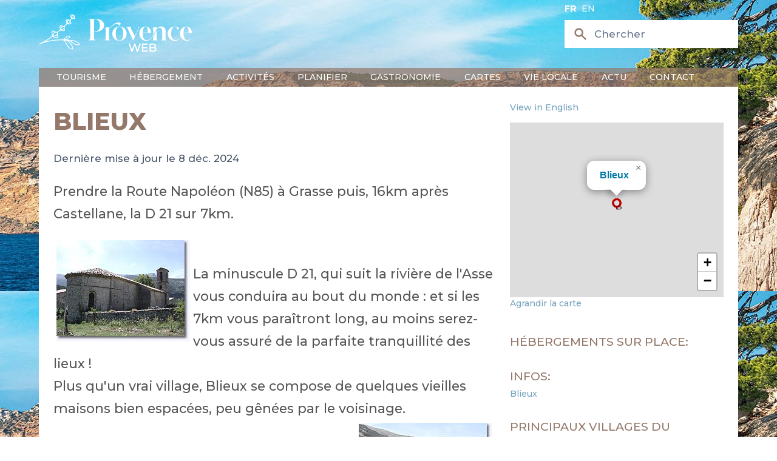

--- FILE ---
content_type: text/html; charset=utf-8
request_url: https://www.provenceweb.fr/f/alaupro/blieux/blieux.htm
body_size: 9613
content:
<!DOCTYPE html>
<!-- /layout.antlers.html -->
<html lang="fr" class="antialiased">
    <head>
        <meta charset="utf-8">
        <meta http-equiv="X-UA-Compatible" content="IE=edge">
        <meta name="viewport" content="width=device-width, initial-scale=1.0, viewport-fit=cover">
        <link rel="preload" as="style" href="https://www.provenceweb.fr/build/assets/site-25013000.css" /><link rel="modulepreload" href="https://www.provenceweb.fr/build/assets/site-250130002.js" /><link rel="stylesheet" href="https://www.provenceweb.fr/build/assets/site-25013000.css" data-navigate-track="reload" /><script type="module" src="https://www.provenceweb.fr/build/assets/site-250130002.js" data-navigate-track="reload"></script>
        <!-- statamic-peak-seo::snippets/_seo.antlers.html -->

<title>
    
    
    
        Blieux - Alpes de Haute Provence - Provence Web
    
</title>



    <meta name="description" content="A 23km de Castellane, Blieux se compose de quelques vieilles maisons bien espac&eacute;es, peu g&ecirc;n&eacute;es par le voisinage. Plusieurs de ces anciennes fermes ont &eacute;t&eacute; restaur&eacute;es avec go&ucirc;t, une ou deux &eacute;tant encore en activit&eacute;.">




   




    
        
            <link rel="alternate" hreflang="fr-FR" href="https://www.provenceweb.fr/f/alaupro/blieux/blieux.htm">
        
            <link rel="alternate" hreflang="en-US" href="https://www.provenceweb.fr/e/alaupro/blieux/blieux.htm">
        
    




    
        <link rel="canonical" href="https://www.provenceweb.fr/f/alaupro/blieux/blieux.htm">
    














<meta property="og:site_name" content="ProvenceWeb">
<meta property="og:type" content="website">
<meta property="og:locale" content="fr_FR">
<meta property="og:url" content="https://www.provenceweb.fr/f/alaupro/blieux/blieux.htm">

    <meta property="og:title" content="Blieux - Alpes de Haute Provence - Provence Web">


    <meta property="og:description" content="A 23km de Castellane, Blieux se compose de quelques vieilles maisons bien espac&eacute;es, peu g&ecirc;n&eacute;es par le voisinage. Plusieurs de ces anciennes fermes ont &eacute;t&eacute; restaur&eacute;es avec go&ucirc;t, une ou deux &eacute;tant encore en activit&eacute;.">





    
        <script>
            window.dataLayer = window.dataLayer || []; function gtag(){dataLayer.push(arguments);}
        </script>
    
    

    
        <script async src="https://www.googletagmanager.com/gtag/js?id=UA-29366353-1"></script>
        <script>gtag('js', new Date());gtag('set', new Date());gtag('config', 'UA-29366353-1' , {'anonymize_ip': true});</script>
    

    
    

    
        <meta name="google-site-verification" content="eWrc4x2N6j9ls5jNvvQWSUTTj5I6lb-ib03YPYqyrrs" />
    

    

    

    

    

<!-- End: statamic-peak-seo::snippets/_seo.antlers.html -->

        
<meta name="geo.region" content="FR-04" />
<meta name="geo.placename" content="Blieux" />
<meta name="geo.position" content="43.8719;6.3731" />
<meta name="ICBM" content="43.8719, 6.3731" />

        <!-- /snippets/_browser_appearance.antlers.html -->







    
    <link rel="icon" href="/favicons/favicon.ico" type="image/svg+xml">
    <link rel="icon" href="/favicons/fr/favicon.ico" type="image/x-icon">

    
    
        <link rel="icon" href="/img/containers/favicons/favicon-32x32.png/9e464cc750f67dbd4d40f4dc37183f22/favicon-32x32.png" sizes="16x16">
        <link rel="icon" href="/img/containers/favicons/favicon-32x32.png/f283f0fb5b4d578dc97e2afb09db7139/favicon-32x32.png" sizes="32x32">
    



<link rel="manifest" href="https://www.provenceweb.fr/f/fr/site.webmanifest">



<!-- End: /snippets/_browser_appearance.antlers.html -->

        

        <link href="https://fonts.googleapis.com/css2?family=Montserrat:ital,wght@0,100..900;1,100..900&family=Source+Serif+4:ital,opsz,wght@0,8..60,200..900;1,8..60,200..900&display=swap" rel="stylesheet">
        
        
    <script>
        let zoom = 15;
        let tri = 0;
        let points_proche = 1;
        let infos = {
            title : "Blieux",
            latitude : "43.8719",
            longitude : "6.3731",
            id_type: 0,
            url: "/f/alaupro/blieux/blieux.htm",
            adresse: "",
            code_postal: "",
            ville: "",
        };
    </script>

    <link rel="modulepreload" href="https://www.provenceweb.fr/build/assets/markers-ville-25013000.js" /><link rel="modulepreload" href="https://www.provenceweb.fr/build/assets/map-25013000.js" /><script type="module" src="https://www.provenceweb.fr/build/assets/markers-ville-25013000.js" data-navigate-track="reload"></script>

    <script async defer src="https://widget.getyourguide.com/dist/pa.umd.production.min.js"
            data-gyg-partner-id="8ZOE2SR"></script>
    <script>window.pushMST_config = { "vapidPK": "BDWdBZByM0RcTr_8PwjQDpWThIazXqHqFXscTGgzHy1vR3tWpjfTbu1rvRpLzSdzB_VaMULKv_ooNj3u1r3korc", "enableOverlay": true, "swPath": "/sw.js", "i18n": {} };
    var pushmasterTag = document.createElement('script');
    pushmasterTag.src = "https://cdn.pushmaster-cdn.xyz/scripts/publishers/6634d42856af520008b65b77/SDK.js";
    pushmasterTag.setAttribute('defer', '');

    var firstScriptTag = document.getElementsByTagName('script')[0];
    firstScriptTag.parentNode.insertBefore(pushmasterTag, firstScriptTag);
    </script>
            <meta name="robots" content="max-image-preview:large">
        <style>
            [x-cloak]{display:none!important;}
        </style>
    </head>
    <body class="antialiased relative" style="background-image: url(/img/header-3.jpg);">
        <div id="content" class="mx-auto sm:px-6 lg:px-8 mb-36 font-medium max-w-5xl">
            <!-- statamic-peak-tools::snippets/_noscript.antlers.html -->

    <noscript>
        <p class="relative z-50 py-3 px-4 bg-gray-100 border-b border-gray-200 text-center font-bold text-xs text-gray-600">This website requires Javascript for some parts to function properly. Your experience may vary.</p>
    </noscript>

    

<!-- End: statamic-peak-tools::snippets/_noscript.antlers.html -->

            
            <!-- statamic-peak-tools::components/_toolbar.antlers.html -->

<!-- End: statamic-peak-tools::components/_toolbar.antlers.html -->

            
        
    
            <!-- /layout/_header.antlers.html -->
<header class="w-full flex flex-wrap flex-row justify-between md:items-center relative"
        x-data="{nav_open: false, subnav_open: false, show_search: false}"
        x-on:click.outside="nav_open = false; subnav_open = false"
        x-on:resize.window="subnav_open = false"
>
    <div class="w-full flex justify-between items-center bg-white md:bg-transparent">

        <button type="button" class="inline-flex items-center p-2 ml-3 text-sm hover:bg-brown md:hidden text-light-blue" @click="nav_open = !nav_open">
            <span class="sr-only text-gray">Ouvrir la barre de navigation</span>
            <svg class="w-6 h-6" aria-hidden="true" fill="currentColor" viewBox="0 0 20 20" xmlns="http://www.w3.org/2000/svg">
                <path fill-rule="evenodd" d="M3 5a1 1 0 011-1h12a1 1 0 110 2H4a1 1 0 01-1-1zM3 10a1 1 0 011-1h12a1 1 0 110 2H4a1 1 0 01-1-1zM3 15a1 1 0 011-1h12a1 1 0 110 2H4a1 1 0 01-1-1z" clip-rule="evenodd"></path>
            </svg>
        </button>

        <div class="my-5">
            <a href="/f/index.htm">
                <img src="/img/provence-web-2.png" alt="Logo ProvenceWeb" class="hidden md:inline w-auto" width="320" height="77">
                <img src="/img/provence-web-marron-2.png" alt="Logo ProvenceWeb" class="md:hidden w-auto" width="320" height="77">
            </a>
        </div>

        <div>
            <div class="absolute top-1 md:initial space-x-1 text-xs text-brown md:text-md md:text-white text-right">
                
                <a href="https://www.provenceweb.fr/f/alaupro/blieux/blieux.htm" class="uppercase !text-brown md:!text-white  font-bold "> fr</a>
                
                <a href="https://www.provenceweb.fr/e/alaupro/blieux/blieux.htm" class="uppercase !text-brown md:!text-white "> en</a>
                
            </div>

            <div>
                <div class="hidden md:block">
                    <div wire:snapshot="{&quot;data&quot;:{&quot;template&quot;:&quot;live-search::dropdown&quot;,&quot;index&quot;:null,&quot;q&quot;:null},&quot;memo&quot;:{&quot;id&quot;:&quot;2tkarU7sg5Zqn5uI1qlK&quot;,&quot;name&quot;:&quot;search&quot;,&quot;path&quot;:&quot;f\/alaupro\/blieux\/blieux.htm&quot;,&quot;method&quot;:&quot;GET&quot;,&quot;release&quot;:&quot;a-a-a&quot;,&quot;children&quot;:[],&quot;scripts&quot;:[],&quot;assets&quot;:[],&quot;errors&quot;:[],&quot;locale&quot;:&quot;fr&quot;},&quot;checksum&quot;:&quot;f41e37048f642bbf1e8bd72116e4d84a5374665a324df7d3dc76c894e91a675e&quot;}" wire:effects="{&quot;url&quot;:{&quot;q&quot;:{&quot;as&quot;:&quot;q&quot;,&quot;use&quot;:&quot;push&quot;,&quot;alwaysShow&quot;:false,&quot;except&quot;:&quot;&quot;}}}" wire:id="2tkarU7sg5Zqn5uI1qlK" class="relative" x-show="window.innerWidth > 767 || show_search" x-cloak>
    <div class="hidden md:flex pointer-events-none pr-4 md:pr-0 md:absolute inset-y-0 left-0 pl-3 items-center">
        <svg class="h-12 md:h-5 md:w-5 text-blue md:text-brown" xmlns="http://www.w3.org/2000/svg" viewBox="0 0 20 20" fill="currentColor" aria-hidden="true">
            <path fill-rule="evenodd" d="M8 4a4 4 0 100 8 4 4 0 000-8zM2 8a6 6 0 1110.89 3.476l4.817 4.817a1 1 0 01-1.414 1.414l-4.816-4.816A6 6 0 012 8z" clip-rule="evenodd"></path>
        </svg>
    </div>
    <input wire:model.live="q" id="search" name="search" class="w-full bg-white border border-gray-400 md:border-transparent py-2 pl-2 md:pl-10 pr-3 text-sm placeholder-gray-500 md:focus:outline-none md:focus:bg-white md:focus:border-white md:focus:ring-white md:focus:text-gray-900 md:focus:placeholder-gray-500" placeholder="Chercher" type="search" wire:ignore>

    <!--[if BLOCK]><![endif]--><!--[if ENDBLOCK]><![endif]--></div>

                </div>

                <button type="button" class="block md:hidden pr-4" x-on:click="show_search = !show_search">
                    <svg class="h-8 text-light-blue" xmlns="http://www.w3.org/2000/svg" viewBox="0 0 20 20" fill="currentColor" aria-hidden="true">
                        <path fill-rule="evenodd" d="M8 4a4 4 0 100 8 4 4 0 000-8zM2 8a6 6 0 1110.89 3.476l4.817 4.817a1 1 0 01-1.414 1.414l-4.816-4.816A6 6 0 012 8z" clip-rule="evenodd"></path>
                    </svg>
                </button>
            </div>
        </div>

    </div>

    <div class="block md:hidden w-full mx-2 rounded mb-2">
        <div wire:snapshot="{&quot;data&quot;:{&quot;template&quot;:&quot;live-search::dropdown&quot;,&quot;index&quot;:null,&quot;q&quot;:null},&quot;memo&quot;:{&quot;id&quot;:&quot;cENg9cBbrWuBDEimluHQ&quot;,&quot;name&quot;:&quot;search&quot;,&quot;path&quot;:&quot;f\/alaupro\/blieux\/blieux.htm&quot;,&quot;method&quot;:&quot;GET&quot;,&quot;release&quot;:&quot;a-a-a&quot;,&quot;children&quot;:[],&quot;scripts&quot;:[],&quot;assets&quot;:[],&quot;errors&quot;:[],&quot;locale&quot;:&quot;fr&quot;},&quot;checksum&quot;:&quot;00f154b6775c16028102106c814cb5fce5a3574479bf19208bbd6da0699d80f1&quot;}" wire:effects="{&quot;url&quot;:{&quot;q&quot;:{&quot;as&quot;:&quot;q&quot;,&quot;use&quot;:&quot;push&quot;,&quot;alwaysShow&quot;:false,&quot;except&quot;:&quot;&quot;}}}" wire:id="cENg9cBbrWuBDEimluHQ" class="relative" x-show="window.innerWidth > 767 || show_search" x-cloak>
    <div class="hidden md:flex pointer-events-none pr-4 md:pr-0 md:absolute inset-y-0 left-0 pl-3 items-center">
        <svg class="h-12 md:h-5 md:w-5 text-blue md:text-brown" xmlns="http://www.w3.org/2000/svg" viewBox="0 0 20 20" fill="currentColor" aria-hidden="true">
            <path fill-rule="evenodd" d="M8 4a4 4 0 100 8 4 4 0 000-8zM2 8a6 6 0 1110.89 3.476l4.817 4.817a1 1 0 01-1.414 1.414l-4.816-4.816A6 6 0 012 8z" clip-rule="evenodd"></path>
        </svg>
    </div>
    <input wire:model.live="q" id="search" name="search" class="w-full bg-white border border-gray-400 md:border-transparent py-2 pl-2 md:pl-10 pr-3 text-sm placeholder-gray-500 md:focus:outline-none md:focus:bg-white md:focus:border-white md:focus:ring-white md:focus:text-gray-900 md:focus:placeholder-gray-500" placeholder="Chercher" type="search" wire:ignore>

    <!--[if BLOCK]><![endif]--><!--[if ENDBLOCK]><![endif]--></div>

    </div>

    <div class="w-full align-bottom text-white md:!block" x-show="nav_open" x-cloak>
        <nav class="w-full align-bottom text-white bg-brown/70 px-6 py-1 left-0 md:top-0 z-20 flex-col md:flex-row md:space-x-3 md:w-auto">
            <div class="w-full md:block md:w-auto my-2 md:my-0">
                <ul class="flex flex-col p-4 md:p-0 md:flex-row space-y-2 md:space-y-0 md:space-x-8 rounded-lg md:rounded-none mb-5 md:mb-0">
                    
                    <li class="relative group">
                        <a href="#" class="uppercase hover:no-underline md:group-hover:border-b-4 border-accent" x-on:click="subnav_open = 0">
                            Tourisme
                        </a>
                        <div class="md:hidden md:group-hover:block md:absolute bg-gray-200/95 rounded md:w-44 md:border-2 md:border-accent z-[2000]" x-show="window.innerWidth > 767 || subnav_open === 0">
                            <ul class="subMenu py-2 space-y-1">
                                
                                    
                                        <li>
                                            <a href="/f/provence-cote-d-azur.htm">Provence Côte d'Azur</a>
                                        </li>
                                    
                                        <li>
                                            <a href="/f/departement.htm">Départements</a>
                                        </li>
                                    
                                        <li>
                                            <a href="/f/villes.htm">Villes</a>
                                        </li>
                                    
                                        <li>
                                            <a href="/f/villages.htm">Villages</a>
                                        </li>
                                    
                                        <li>
                                            <a href="/f/region/alpilles.htm">Alpilles</a>
                                        </li>
                                    
                                        <li>
                                            <a href="/f/region/luberon.htm">Luberon</a>
                                        </li>
                                    
                                        <li>
                                            <a href="/f/region/camargue.htm">Camargue</a>
                                        </li>
                                    
                                        <li>
                                            <a href="/f/region/verdon.htm">Verdon</a>
                                        </li>
                                    
                                
                            </ul>
                        </div>
                    </li>
                    
                    <li class="relative group">
                        <a href="#" class="uppercase hover:no-underline md:group-hover:border-b-4 border-accent" x-on:click="subnav_open = 1">
                            Hébergement
                        </a>
                        <div class="md:hidden md:group-hover:block md:absolute bg-gray-200/95 rounded md:w-44 md:border-2 md:border-accent z-[2000]" x-show="window.innerWidth > 767 || subnav_open === 1">
                            <ul class="subMenu py-2 space-y-1">
                                
                                    
                                        <li>
                                            <a href="/f/hebergements/hotels-provence.htm">Hôtels</a>
                                        </li>
                                    
                                        <li>
                                            <a href="/f/hebergements/campings-provence.htm">Campings</a>
                                        </li>
                                    
                                        <li>
                                            <a href="/f/hebergements/locations-vacances-provence.htm">Locations</a>
                                        </li>
                                    
                                        <li>
                                            <a href="/f/hebergements/chambres-hotes-provence.htm">Chambres d'hôtes</a>
                                        </li>
                                    
                                        <li>
                                            <a href="/f/hebergements/provence-luxe.htm">Villas de Luxe</a>
                                        </li>
                                    
                                        <li>
                                            <a href="/f/hebergements/groupe.htm">Groupe</a>
                                        </li>
                                    
                                
                            </ul>
                        </div>
                    </li>
                    
                    <li class="relative group">
                        <a href="#" class="uppercase hover:no-underline md:group-hover:border-b-4 border-accent" x-on:click="subnav_open = 2">
                            Activités
                        </a>
                        <div class="md:hidden md:group-hover:block md:absolute bg-gray-200/95 rounded md:w-44 md:border-2 md:border-accent z-[2000]" x-show="window.innerWidth > 767 || subnav_open === 2">
                            <ul class="subMenu py-2 space-y-1">
                                
                                    
                                        <li>
                                            <a href="/f/loisirs/activite.htm">Activités originales</a>
                                        </li>
                                    
                                        <li>
                                            <a href="/f/specials.htm">Agenda</a>
                                        </li>
                                    
                                        <li>
                                            <a href="/f/loisirs/traditions-provence.htm">Festivités</a>
                                        </li>
                                    
                                        <li>
                                            <a href="/f/loisirs/sport-randonnee.htm">Sports - Rando</a>
                                        </li>
                                    
                                        <li>
                                            <a href="/f/loisirs/location-bateau.htm">Location bateaux</a>
                                        </li>
                                    
                                        <li>
                                            <a href="/f/loisirs/location-voiture-ancienne.htm">Location voiture de collection</a>
                                        </li>
                                    
                                        <li>
                                            <a href="/f/loisirs/thalasso.htm">Thalasso & Balnéo</a>
                                        </li>
                                    
                                        <li>
                                            <a href="/f/loisirs/naturisme-provence.htm">Naturisme</a>
                                        </li>
                                    
                                        <li>
                                            <a href="/f/loisirs/stages.htm">Idées de séjours</a>
                                        </li>
                                    
                                        <li>
                                            <a href="/f/loisirs/guides.htm">Excursions - guides</a>
                                        </li>
                                    
                                        <li>
                                            <a href="/f/loisirs/enfants.htm">Avec les enfants</a>
                                        </li>
                                    
                                
                            </ul>
                        </div>
                    </li>
                    
                    <li class="relative group">
                        <a href="#" class="uppercase hover:no-underline md:group-hover:border-b-4 border-accent" x-on:click="subnav_open = 3">
                            Planifier
                        </a>
                        <div class="md:hidden md:group-hover:block md:absolute bg-gray-200/95 rounded md:w-44 md:border-2 md:border-accent z-[2000]" x-show="window.innerWidth > 767 || subnav_open === 3">
                            <ul class="subMenu py-2 space-y-1">
                                
                                    
                                        <li>
                                            <a href="/f/planifier/reserver-parking.htm">Parking</a>
                                        </li>
                                    
                                
                            </ul>
                        </div>
                    </li>
                    
                    <li class="relative group">
                        <a href="#" class="uppercase hover:no-underline md:group-hover:border-b-4 border-accent" x-on:click="subnav_open = 4">
                            Gastronomie
                        </a>
                        <div class="md:hidden md:group-hover:block md:absolute bg-gray-200/95 rounded md:w-44 md:border-2 md:border-accent z-[2000]" x-show="window.innerWidth > 767 || subnav_open === 4">
                            <ul class="subMenu py-2 space-y-1">
                                
                                    
                                        <li>
                                            <a href="/f/gastronomie/produits-regionaux.htm">Produits régionaux</a>
                                        </li>
                                    
                                        <li>
                                            <a href="/f/gastronomie/vins-provence.htm">Vins de Provence</a>
                                        </li>
                                    
                                        <li>
                                            <a href="/f/gastronomie/recettes-provencales.htm">Recettes Provençales</a>
                                        </li>
                                    
                                        <li>
                                            <a href="/f/gastronomie/restaurants.htm">Restaurants</a>
                                        </li>
                                    
                                
                            </ul>
                        </div>
                    </li>
                    
                    <li class="relative group">
                        <a href="#" class="uppercase hover:no-underline md:group-hover:border-b-4 border-accent" x-on:click="subnav_open = 5">
                            Cartes
                        </a>
                        <div class="md:hidden md:group-hover:block md:absolute bg-gray-200/95 rounded md:w-44 md:border-2 md:border-accent z-[2000]" x-show="window.innerWidth > 767 || subnav_open === 5">
                            <ul class="subMenu py-2 space-y-1">
                                
                                    
                                        <li>
                                            <a href="/f/carte/provence.htm">Provence / PACA</a>
                                        </li>
                                    
                                        <li>
                                            <a href="/f/carte/carte-alpes-haute-provence.htm">Alpes de Haute Provence</a>
                                        </li>
                                    
                                        <li>
                                            <a href="/f/carte/carte-alpes-maritimes.htm">Alpes Maritimes</a>
                                        </li>
                                    
                                        <li>
                                            <a href="/f/carte/carte-bouches-rhone.htm">Bouches du Rhône</a>
                                        </li>
                                    
                                        <li>
                                            <a href="/f/carte/carte-drome.htm">Drôme</a>
                                        </li>
                                    
                                        <li>
                                            <a href="/f/carte/carte-hautes-alpes.htm">Hautes Alpes</a>
                                        </li>
                                    
                                        <li>
                                            <a href="/f/carte/carte-var.htm">Var</a>
                                        </li>
                                    
                                        <li>
                                            <a href="/f/carte/carte-vaucluse.htm">Vaucluse</a>
                                        </li>
                                    
                                
                            </ul>
                        </div>
                    </li>
                    
                    <li class="relative group">
                        <a href="#" class="uppercase hover:no-underline md:group-hover:border-b-4 border-accent" x-on:click="subnav_open = 6">
                            Vie locale
                        </a>
                        <div class="md:hidden md:group-hover:block md:absolute bg-gray-200/95 rounded md:w-44 md:border-2 md:border-accent z-[2000]" x-show="window.innerWidth > 767 || subnav_open === 6">
                            <ul class="subMenu py-2 space-y-1">
                                
                                    
                                        <li>
                                            <a href="/f/vie-locale/marches-provence.htm">Marchés de Provence</a>
                                        </li>
                                    
                                        <li>
                                            <a href="/f/loisirs/brocantes-provence.htm">Brocantes</a>
                                        </li>
                                    
                                        <li>
                                            <a href="/f/loisirs/traditions-provence.htm">Festivités</a>
                                        </li>
                                    
                                        <li>
                                            <a href="/f/vie-locale/traditions.htm">Traditions</a>
                                        </li>
                                    
                                
                            </ul>
                        </div>
                    </li>
                    
                    <li class="relative group">
                        <a href="#" class="uppercase hover:no-underline md:group-hover:border-b-4 border-accent" x-on:click="subnav_open = 7">
                            Actu
                        </a>
                        <div class="md:hidden md:group-hover:block md:absolute bg-gray-200/95 rounded md:w-44 md:border-2 md:border-accent z-[2000]" x-show="window.innerWidth > 767 || subnav_open === 7">
                            <ul class="subMenu py-2 space-y-1">
                                
                                    
                                        <li>
                                            <a href="/f/actu/magazine.htm">Magazine</a>
                                        </li>
                                    
                                        <li>
                                            <a href="/f/actu/culture.htm">Culture</a>
                                        </li>
                                    
                                        <li>
                                            <a href="/f/actu/sports.htm">Sports</a>
                                        </li>
                                    
                                        <li>
                                            <a href="/f/actu/business.htm">Business</a>
                                        </li>
                                    
                                        <li>
                                            <a href="/f/actu/immo.htm">Immobilier</a>
                                        </li>
                                    
                                
                            </ul>
                        </div>
                    </li>
                    
                    <li class="relative group">
                        <a href="#" class="uppercase hover:no-underline md:group-hover:border-b-4 border-accent" x-on:click="subnav_open = 8">
                            Contact
                        </a>
                        <div class="md:hidden md:group-hover:block md:absolute bg-gray-200/95 rounded md:w-44 md:border-2 md:border-accent z-[2000]" x-show="window.innerWidth > 767 || subnav_open === 8">
                            <ul class="subMenu py-2 space-y-1">
                                
                                    
                                        <li>
                                            <a href="/f/contact.htm">Contactez-nous</a>
                                        </li>
                                    
                                        <li>
                                            <a href="/f/contact/devenir-annonceur.htm">Devenir annonceur</a>
                                        </li>
                                    
                                
                            </ul>
                        </div>
                    </li>
                    
                </ul>
            </div>
        </nav>
    </div>

</header>
<!-- End: /layout/_header.antlers.html -->


            <div class="grid grid-cols-1 sm:grid-cols-3 gap-5 px-5 py-2 bg-white">
                <div class="col-span-2">
                    <div id="hit-inc-mid">
    <!-- /typography/_prose.antlers.html -->
<article
    class="
        prose
        prose-a:no-underline
        prose-a:text-light-blue
        hover:prose-a:text-primary
        focus:prose-a:outline-none
        focus-visible:prose-a:ring
        focus-visible:prose-a:ring-primary
        focus-visible:prose-a:rounded-sm
        prose-figure:my-0
        prose-pre:whitespace-pre-wrap
        max-w-none
        contents
    "
>
    <h1>Blieux</h1>

    <div class="space-y-5">

        
<div class="text-sm text-gray-600 dark:text-gray-400">

    Dernière mise à jour le

8 déc. 2024
<br>
</div>



        
            <div>
                <p>Prendre la Route Napoléon (N85) à Grasse puis, 16km après Castellane, la D 21 sur 7km.</p>

            </div>
        

        <div>
            
                <img src="/grafiq/villes04/blieux/eglise.jpg" title="Blieux, &eacute;glise" alt="Blieux, &eacute;glise" width="220" height="167" hspace="5" vspace="5" border="0" align="left" />
<br />
La minuscule D 21, qui suit la rivi&egrave;re de l'Asse vous conduira au bout du monde : et si les 7km vous para&icirc;tront long, au moins serez-vous assur&eacute; de la parfaite tranquillit&eacute; des lieux !
<br />
Plus qu'un vrai village, Blieux se compose de quelques vieilles maisons bien espac&eacute;es, peu g&ecirc;n&eacute;es par le voisinage.
<br />
<img src="/grafiq/villes04/blieux/vue.jpg" title="Blieux, tracteur dans un champs" alt="Blieux, tracteur dans un champs" width="220" height="167" vspace="5" hspace="5" align="right" />
<br />
Plusieurs de ces anciennes fermes ont &eacute;t&eacute; restaur&eacute;es  avec go&ucirc;t, une ou deux &eacute;tant encore en activit&eacute;, comme en t&eacute;moigne le tracteur sur la photo ! Plus loin, sur un rocher, un groupe de belles maisons de pierre qui a fi&egrave;re allure...
<br />
Et une &eacute;tonnante &eacute;glise, dont le clocher carr&eacute; est fait d&#146;&eacute;normes blocs de pierre assembl&eacute;s.
<br />
<img src="/grafiq/villes04/blieux/clocher.jpg" title="Blieux, clocher" alt="Blieux, clocher" width="167" height="219" hspace="5" vspace="5" border="0" align="left" />
<br />
Mais c'est la nature qui est la v&eacute;ritable &#147;star&#148; locale : un site champ&ecirc;tre, vallonn&eacute;, entour&eacute; de hautes collines, dont certaines sont bois&eacute;es, et d'autres bizarrement ravin&eacute;es et pliss&eacute;es...
<br />
Une invitation &agrave; la randonn&eacute;e, pour d&eacute;couvrir par exemple les sources de l'Asse ou bien encore rejoindre <a href="../senez/senez.htm">Senez</a> (&agrave; 7km) ou <a href="../majastres/majastres.htm">Majastres</a> (15km).
            
        </div>
    </div>

    <div class="mt-10 space-y-5">
        
            <div>
                <h2>A voir / A Visiter</h2>
                <p>Ruines médiévales. Le vieux pont sur l'Asse.<br />
Deux églises dont une du 12ème siècle.</p>


                
            </div>
        

        
            <div>
                <h2>Loisirs</h2>
                <p>Nombreuses randonnées (<a href="https://www.provenceweb.fr/f/loisirs/sport-randonnee/randonnees/rando-alpeshauteprovence.htm">passage du GR4</a>),<br />
excursions dans les environs (<a href="https://www.provenceweb.fr/f/region/verdon.htm">Verdon</a>, <a href="../valensol/valensol.htm">Valensole</a>, <a href="../riez/riez.htm">Riez</a>...)<br />
Fête patronale le dimanche suivant le 15 Août.</p>

            </div>
        


        

        

        
            <div>
                <h2>Hébergements</h2>
                <p><a href="https://www.booking.com/city/fr/blieux.fr.html?aid=321452">Chambres d'hôtes.<br />
Locations de vacances.<br />
Hôtels.</a></p>
<div><script async src="https://pagead2.googlesyndication.com/pagead/js/adsbygoogle.js?client=ca-pub-6508526058471856"
     crossorigin="anonymous"></script>
<ins class="adsbygoogle"
     style="display:block; text-align:center;"
     data-ad-layout="in-article"
     data-ad-format="fluid"
     data-ad-client="ca-pub-6508526058471856"
     data-ad-slot="1179584912"></ins>
<script>
     (adsbygoogle = window.adsbygoogle || []).push({});
</script></div>

            </div>
        

        

        
            <div>
                <h2>Villes et Villages voisins</h2>
                <p><a href="../senez/senez.htm">Senez</a> (10km), <a href="../barreme/barreme.htm">Barrême</a> (14km) et <a href="../castelan/castelan.htm">Castellane</a> (23 km).</p>

            </div>
        
    </div>
</article>
<!-- End: /typography/_prose.antlers.html -->

</div>






                </div>

                <div>
                    

<div class="my-3">
    
        <a href="https://www.provenceweb.fr/e/alaupro/blieux/blieux.htm">View in English</a>
    
</div>

<div class="mb-8">
    <div id="map" class="h-60 w-full"></div>



    <div>
        <a href="/f/alaupro/blieux/carte.htm">Agrandir la carte</a>
    </div>
</div>

<div class="space-y-6">

    <div>
        <h4>Hébergements sur place:</h4>
        <ul class="mt-1">
            
            
            
            
        </ul>
    </div>

    <div>
        <h4>Infos:</h4>
        <ul class="mt-1">
            <li>
                <a href="/f/alaupro/blieux/blieux.htm">Blieux</a>
            </li>

            
        </ul>
    </div>

    <div>
        <h4>Principaux villages du département:</h4>
        <ul class="mt-1">
            
            <li><a href="/f/alaupro/aiglun/aiglun.htm">Aiglun</a></li>
            
            <li><a href="/f/alaupro/allemagn/allemagn.htm">Allemagne en Provence</a></li>
            
            <li><a href="/f/alaupro/allos/allos.htm">Allos</a></li>
            
            <li><a href="/f/alaupro/annot/annot.htm">Annot</a></li>
            
            <li><a href="/f/alaupro/aubignosc/aubignosc.htm">Aubignosc</a></li>
            
            <li><a href="/f/alaupro/authon/authon.htm">Authon</a></li>
            
            <li><a href="/f/alaupro/banon/banon.htm">Banon</a></li>
            
            <li><a href="/f/alaupro/barcelon/barcelon.htm">Barcelonnette</a></li>
            
            <li><a href="/f/alaupro/beynes/beynes.htm">Beynes</a></li>
            
            <li><a href="/f/alaupro/bras-dasse/bras-dasse.htm">Bras d'Asse</a></li>
            
            <li><a href="/f/alaupro/castelan/castelan.htm">Castellane</a></li>
            
            <li><a href="/f/alaupro/colmars/colmars.htm">Colmars</a></li>
            
            <li><a href="/f/alaupro/digne/digne.htm">Digne les Bains</a></li>
            
            <li><a href="/f/alaupro/entrevau/entrevau.htm">Entrevaux</a></li>
            
            <li><a href="/f/alaupro/esparron/esparron.htm">Esparron de Verdon</a></li>
            
            <li><a href="/f/alaupro/forcalqu/forcalqu.htm">Forcalquier</a></li>
            
            <li><a href="/f/alaupro/greoux/greoux.htm">Gréoux les Bains</a></li>
            
            <li><a href="/f/alaupro/jausiers/jausiers.htm">Jausiers</a></li>
            
            <li><a href="/f/alaupro/condamine/condamine.htm">La Condamine Châtelard</a></li>
            
            <li><a href="/f/alaupro/garde/garde.htm">La Garde</a></li>
            
            <li><a href="/f/alaupro/palud/palud.htm">La Palud sur Verdon</a></li>
            
            <li><a href="/f/alaupro/vernet/vernet.htm">Le Haut-Vernet</a></li>
            
            <li><a href="/f/alaupro/mane/mane.htm">Mane</a></li>
            
            <li><a href="/f/alaupro/manosque/manosque.htm">Manosque</a></li>
            
            <li><a href="/f/alaupro/meolansrevel/meolansrevel.htm">Méolans Revel</a></li>
            
            <li><a href="/f/alaupro/montfort/montfort.htm">Montfort</a></li>
            
            <li><a href="/f/alaupro/moustier/moustier.htm">Moustiers Sainte Marie</a></li>
            
            <li><a href="/f/alaupro/niozelle/niozelle.htm">Niozelles</a></li>
            
            <li><a href="/f/alaupro/oppedette/oppedette.htm">Oppedette</a></li>
            
            <li><a href="/f/alaupro/oraison/oraison.htm">Oraison</a></li>
            
            <li><a href="/f/alaupro/peyruis/peyruis.htm">Peyruis</a></li>
            
            <li><a href="/f/alaupro/pierrerue/pierrerue.htm">Pierrerue</a></li>
            
            <li><a href="/f/alaupro/quinson/quinson.htm">Quinson</a></li>
            
            <li><a href="/f/alaupro/standre/standre.htm">Saint André les Alpes</a></li>
            
            <li><a href="/f/alaupro/stetienn-orgues/stetienn-orgues.htm">Saint Etienne les Orgues</a></li>
            
            <li><a href="/f/alaupro/stjulver/stjulver.htm">Saint Julien du Verdon</a></li>
            
            <li><a href="/f/alaupro/stjurs/stjurs.htm">Saint Jurs</a></li>
            
            <li><a href="/f/alaupro/stlaurent-verdon/stlaurent-verdon.htm">Saint Laurent du Verdon</a></li>
            
            <li><a href="/f/alaupro/stmarbro/stmarbro.htm">Saint Martin de Brômes</a></li>
            
            <li><a href="/f/alaupro/stpaul-ubaye/stpaul-ubaye.htm">Saint Paul sur Ubaye</a></li>
            
            <li><a href="/f/alaupro/stjuliendasse/stjuliendasse.htm">Saint-Julien-d'Asse</a></li>
            
            <li><a href="/f/alaupro/stecroix/stecroix.htm">Sainte Croix du Verdon</a></li>
            
            <li><a href="/f/alaupro/stetulle/stetulle.htm">Sainte Tulle</a></li>
            
            <li><a href="/f/alaupro/seyne-alpes/seyne-alpes.htm">Seyne les Alpes</a></li>
            
            <li><a href="/f/alaupro/simiane/simiane.htm">Simiane la Rotonde</a></li>
            
            <li><a href="/f/alaupro/sisteron/sisteron.htm">Sisteron</a></li>
            
            <li><a href="/f/alaupro/thoard/thoard.htm">Thoard</a></li>
            
            <li><a href="/f/alaupro/ubraye/ubraye.htm">Ubraye</a></li>
            
            <li><a href="/f/alaupro/uvernet/uvernet.htm">Uvernet Fours - Pra Loup</a></li>
            
            <li><a href="/f/alaupro/vacheres/vacheres.htm">Vachères</a></li>
            
            <li><a href="/f/alaupro/valavoire/valavoire.htm">Valavoire</a></li>
            
            <li><a href="/f/alaupro/valensol/valensol.htm">Valensole</a></li>
            
            <li><a href="/f/alaupro/villars-colmars/villars-colmars.htm">Villars-Colmars</a></li>
            
            <li><a href="/f/alaupro/volonne/volonne.htm">Volonne</a></li>
            
        </ul>
    </div>
</div>


                </div>
            </div>

            

            <!-- /layout/_footer.antlers.html -->
<footer class="w-full py-4 mt-auto border-t-2 border-t-light-blue">

    <div class="grid grid-cols-3 mb-12">
        <div class="m-4">
            <div class="font-bold uppercase">A propos</div>
            <br>
            Fondé en 1996, Provence Web est <span class="font-bold">le premier site touristique sur la Provence</span> avec plus d'un million de visiteurs par an. <br>
            <br>
            Nous promouvons le tourisme en Provence en recommandant des hébergements, des activités, des villes et villages en Provence. <br>
        </div>
        <div class="m-4">
            <div class="font-bold uppercase">Nos services les plus utilisés</div>
            <br>
            <a href="/f/hebergements/hotels-provence.htm">Hôtels en Provence</a><br><br>
            <a href="/f/hebergements/campings-provence.htm">Campings en Provence</a><br><br>
            <a href="/f/hebergements/locations-vacances-provence.htm">Locations de vacances</a> <br><br>
            <a href="/f/hebergements/chambres-hotes-provence.htm">Chambres d'hôtes</a>
        </div>
        <div class="m-4">
            <div class="font-bold uppercase">Devenir partenaire</div>
            <br>
            <span class="font-bold">Provence Web</span> met en avant plus de 500 partenaires provencaux.
            <br><br>
            <a href="/f/contact.htm">Contactez-nous</a> pour mettre en avant votre établissement ou votre entreprise.

        </div>
    </div>

    <hr>

    <div class="grid grid-cols-2 m-4">
        <div class="grid grid-cols-2">
            <div class="grid-span-1 text-xs pt-3">
                &copy; 1996
                
                    - 2026
                    
                ProvenceWeb
            </div>
            <div class="grid-span-1">
                
                <a class="p-1 -m-1 text-neutral hover:text-primary focus:outline-none focus-visible:ring-2 ring-primary" href="https://www.facebook.com/provenceweb" rel="noopener" aria-label="ProvenceWeb on Facebook" target="_blank"><svg class="w-3 h-3 overflow-visible fill-current" alt="" aria-hidden="true" viewBox="0 0 140 140"><path d="M105.817 41.825a2.917 2.917 0 00-2.159-.992H81.667v-8.225c0-1.633.35-3.5 2.975-3.5h17.5a2.567 2.567 0 002.041-.875A2.917 2.917 0 00105 26.25V2.917A2.917 2.917 0 00102.083 0H76.825c-28 0-30.158 23.917-30.158 31.208v9.625H32.083a2.917 2.917 0 00-2.916 2.917v23.333A2.917 2.917 0 0032.083 70h14.584v67.083A2.917 2.917 0 0049.583 140H78.75a2.917 2.917 0 002.917-2.917V70h19.541a2.917 2.917 0 002.917-2.625l2.45-23.333a2.917 2.917 0 00-.758-2.217z"/></svg></a>
                
            </div>
        </div>
        <div class="grid-span-1">
            <div>
                <a href="/f/about-us.htm" class="ml-3">Qui sommes-nous ?</a>
                <a href="/f/mentions-legales.htm" class="ml-3">Mentions légales</a>
                <a href="/f/confidentialite.htm" class="ml-3">Politique de confidentialité</a><br>
            </div>
            <div class="mt-2">
                <a href="/f/remuneration.htm" class="ml-3">Comment nous gagnons notre vie ?</a>
                <a href="/f/contact.htm" class="ml-3">Contactez-nous</a>
            </div>
        </div>
    </div>

</footer>
<!-- End: /layout/_footer.antlers.html -->

            <script src="/livewire/livewire.min.js?id=0f6341c0"   data-csrf="STATAMIC_CSRF_TOKEN" data-update-uri="/livewire/update" data-navigate-once="true"></script>
        </div>
    <script>(function() {
    function createMap() {
        var map = {};
        var els = document.getElementsByClassName('nocache');
        for (var i = 0; i < els.length; i++) {
            var section = els[i].getAttribute('data-nocache');
            map[section] = els[i];
        }
        return map;
    }

    function replaceElement(el, html) {
        const tmp = document.createElement('div');
        const fragment = document.createDocumentFragment();

        tmp.setHTMLUnsafe(html);

        while (tmp.firstChild) {
            fragment.appendChild(tmp.firstChild);
        }

        el.replaceWith(fragment);
    }

    var map = createMap();

    fetch('/!/nocache', {
        method: 'POST',
        headers: { 'Content-Type': 'application/json' },
        body: JSON.stringify({
            url: window.location.href.split('#')[0],
            sections: Object.keys(map)
        })
    })
    .then((response) => response.json())
    .then((data) => {
        map = createMap(); // Recreate map in case the DOM changed.

        const regions = data.regions;
        for (var key in regions) {
            if (map[key]) replaceElement(map[key], regions[key]);
        }

        for (const input of document.querySelectorAll('input[value="STATAMIC_CSRF_TOKEN"]')) {
            input.value = data.csrf;
        }

        for (const meta of document.querySelectorAll('meta[content="STATAMIC_CSRF_TOKEN"]')) {
            meta.content = data.csrf;
        }

        for (const input of document.querySelectorAll('script[data-csrf="STATAMIC_CSRF_TOKEN"]')) {
            input.setAttribute('data-csrf', data.csrf);
        }

        if (window.hasOwnProperty('livewire_token')) {
            window.livewire_token = data.csrf
        }

        if (window.hasOwnProperty('livewireScriptConfig')) {
            window.livewireScriptConfig.csrf = data.csrf
        }

        document.dispatchEvent(new CustomEvent('statamic:nocache.replaced', { detail: data }));
    });
})();</script></body>
</html>
<!-- End: /layout.antlers.html -->


--- FILE ---
content_type: text/html; charset=utf-8
request_url: https://www.google.com/recaptcha/api2/aframe
body_size: 267
content:
<!DOCTYPE HTML><html><head><meta http-equiv="content-type" content="text/html; charset=UTF-8"></head><body><script nonce="n41V2qosrwEKXT-bZbzEWg">/** Anti-fraud and anti-abuse applications only. See google.com/recaptcha */ try{var clients={'sodar':'https://pagead2.googlesyndication.com/pagead/sodar?'};window.addEventListener("message",function(a){try{if(a.source===window.parent){var b=JSON.parse(a.data);var c=clients[b['id']];if(c){var d=document.createElement('img');d.src=c+b['params']+'&rc='+(localStorage.getItem("rc::a")?sessionStorage.getItem("rc::b"):"");window.document.body.appendChild(d);sessionStorage.setItem("rc::e",parseInt(sessionStorage.getItem("rc::e")||0)+1);localStorage.setItem("rc::h",'1768789956760');}}}catch(b){}});window.parent.postMessage("_grecaptcha_ready", "*");}catch(b){}</script></body></html>